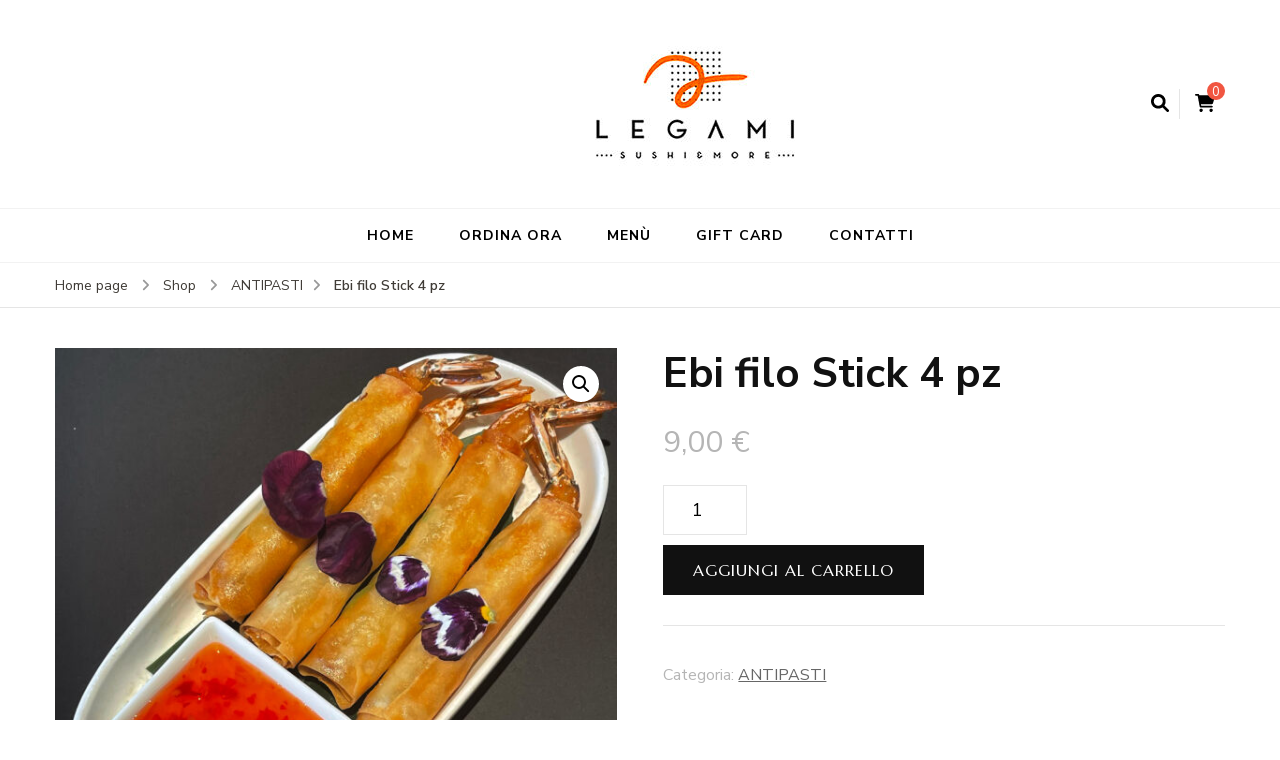

--- FILE ---
content_type: text/html; charset=UTF-8
request_url: https://legamisushiandmorevinovo.it/prodotto/ebi-filo-stick-4-pz/
body_size: 12369
content:
    <!DOCTYPE html>
    <html lang="it-IT">
    <head itemscope itemtype="http://schema.org/WebSite">
	    <meta charset="UTF-8">
    <meta name="viewport" content="width=device-width, initial-scale=1">
    <link rel="profile" href="http://gmpg.org/xfn/11">
    <title>Ebi filo Stick 4 pz</title>
<meta name='robots' content='max-image-preview:large' />
<link rel='dns-prefetch' href='//fonts.googleapis.com' />
<link rel="alternate" type="application/rss+xml" title=" &raquo; Feed" href="https://legamisushiandmorevinovo.it/feed/" />
<link rel="alternate" type="application/rss+xml" title=" &raquo; Feed dei commenti" href="https://legamisushiandmorevinovo.it/comments/feed/" />
<link rel="alternate" type="application/rss+xml" title=" &raquo; Ebi filo Stick 4 pz Feed dei commenti" href="https://legamisushiandmorevinovo.it/prodotto/ebi-filo-stick-4-pz/feed/" />
<link rel="alternate" title="oEmbed (JSON)" type="application/json+oembed" href="https://legamisushiandmorevinovo.it/wp-json/oembed/1.0/embed?url=https%3A%2F%2Flegamisushiandmorevinovo.it%2Fprodotto%2Febi-filo-stick-4-pz%2F" />
<link rel="alternate" title="oEmbed (XML)" type="text/xml+oembed" href="https://legamisushiandmorevinovo.it/wp-json/oembed/1.0/embed?url=https%3A%2F%2Flegamisushiandmorevinovo.it%2Fprodotto%2Febi-filo-stick-4-pz%2F&#038;format=xml" />
<style id='wp-img-auto-sizes-contain-inline-css' type='text/css'>
img:is([sizes=auto i],[sizes^="auto," i]){contain-intrinsic-size:3000px 1500px}
/*# sourceURL=wp-img-auto-sizes-contain-inline-css */
</style>
<style id='wp-emoji-styles-inline-css' type='text/css'>

	img.wp-smiley, img.emoji {
		display: inline !important;
		border: none !important;
		box-shadow: none !important;
		height: 1em !important;
		width: 1em !important;
		margin: 0 0.07em !important;
		vertical-align: -0.1em !important;
		background: none !important;
		padding: 0 !important;
	}
/*# sourceURL=wp-emoji-styles-inline-css */
</style>
<link rel='stylesheet' id='wp-block-library-css' href='https://legamisushiandmorevinovo.it/wp-includes/css/dist/block-library/style.min.css?ver=6.9' type='text/css' media='all' />
<link rel='stylesheet' id='wc-blocks-style-css' href='https://legamisushiandmorevinovo.it/wp-content/plugins/woocommerce/assets/client/blocks/wc-blocks.css?ver=wc-9.8.5' type='text/css' media='all' />
<style id='global-styles-inline-css' type='text/css'>
:root{--wp--preset--aspect-ratio--square: 1;--wp--preset--aspect-ratio--4-3: 4/3;--wp--preset--aspect-ratio--3-4: 3/4;--wp--preset--aspect-ratio--3-2: 3/2;--wp--preset--aspect-ratio--2-3: 2/3;--wp--preset--aspect-ratio--16-9: 16/9;--wp--preset--aspect-ratio--9-16: 9/16;--wp--preset--color--black: #000000;--wp--preset--color--cyan-bluish-gray: #abb8c3;--wp--preset--color--white: #ffffff;--wp--preset--color--pale-pink: #f78da7;--wp--preset--color--vivid-red: #cf2e2e;--wp--preset--color--luminous-vivid-orange: #ff6900;--wp--preset--color--luminous-vivid-amber: #fcb900;--wp--preset--color--light-green-cyan: #7bdcb5;--wp--preset--color--vivid-green-cyan: #00d084;--wp--preset--color--pale-cyan-blue: #8ed1fc;--wp--preset--color--vivid-cyan-blue: #0693e3;--wp--preset--color--vivid-purple: #9b51e0;--wp--preset--gradient--vivid-cyan-blue-to-vivid-purple: linear-gradient(135deg,rgb(6,147,227) 0%,rgb(155,81,224) 100%);--wp--preset--gradient--light-green-cyan-to-vivid-green-cyan: linear-gradient(135deg,rgb(122,220,180) 0%,rgb(0,208,130) 100%);--wp--preset--gradient--luminous-vivid-amber-to-luminous-vivid-orange: linear-gradient(135deg,rgb(252,185,0) 0%,rgb(255,105,0) 100%);--wp--preset--gradient--luminous-vivid-orange-to-vivid-red: linear-gradient(135deg,rgb(255,105,0) 0%,rgb(207,46,46) 100%);--wp--preset--gradient--very-light-gray-to-cyan-bluish-gray: linear-gradient(135deg,rgb(238,238,238) 0%,rgb(169,184,195) 100%);--wp--preset--gradient--cool-to-warm-spectrum: linear-gradient(135deg,rgb(74,234,220) 0%,rgb(151,120,209) 20%,rgb(207,42,186) 40%,rgb(238,44,130) 60%,rgb(251,105,98) 80%,rgb(254,248,76) 100%);--wp--preset--gradient--blush-light-purple: linear-gradient(135deg,rgb(255,206,236) 0%,rgb(152,150,240) 100%);--wp--preset--gradient--blush-bordeaux: linear-gradient(135deg,rgb(254,205,165) 0%,rgb(254,45,45) 50%,rgb(107,0,62) 100%);--wp--preset--gradient--luminous-dusk: linear-gradient(135deg,rgb(255,203,112) 0%,rgb(199,81,192) 50%,rgb(65,88,208) 100%);--wp--preset--gradient--pale-ocean: linear-gradient(135deg,rgb(255,245,203) 0%,rgb(182,227,212) 50%,rgb(51,167,181) 100%);--wp--preset--gradient--electric-grass: linear-gradient(135deg,rgb(202,248,128) 0%,rgb(113,206,126) 100%);--wp--preset--gradient--midnight: linear-gradient(135deg,rgb(2,3,129) 0%,rgb(40,116,252) 100%);--wp--preset--font-size--small: 13px;--wp--preset--font-size--medium: 20px;--wp--preset--font-size--large: 36px;--wp--preset--font-size--x-large: 42px;--wp--preset--spacing--20: 0.44rem;--wp--preset--spacing--30: 0.67rem;--wp--preset--spacing--40: 1rem;--wp--preset--spacing--50: 1.5rem;--wp--preset--spacing--60: 2.25rem;--wp--preset--spacing--70: 3.38rem;--wp--preset--spacing--80: 5.06rem;--wp--preset--shadow--natural: 6px 6px 9px rgba(0, 0, 0, 0.2);--wp--preset--shadow--deep: 12px 12px 50px rgba(0, 0, 0, 0.4);--wp--preset--shadow--sharp: 6px 6px 0px rgba(0, 0, 0, 0.2);--wp--preset--shadow--outlined: 6px 6px 0px -3px rgb(255, 255, 255), 6px 6px rgb(0, 0, 0);--wp--preset--shadow--crisp: 6px 6px 0px rgb(0, 0, 0);}:where(.is-layout-flex){gap: 0.5em;}:where(.is-layout-grid){gap: 0.5em;}body .is-layout-flex{display: flex;}.is-layout-flex{flex-wrap: wrap;align-items: center;}.is-layout-flex > :is(*, div){margin: 0;}body .is-layout-grid{display: grid;}.is-layout-grid > :is(*, div){margin: 0;}:where(.wp-block-columns.is-layout-flex){gap: 2em;}:where(.wp-block-columns.is-layout-grid){gap: 2em;}:where(.wp-block-post-template.is-layout-flex){gap: 1.25em;}:where(.wp-block-post-template.is-layout-grid){gap: 1.25em;}.has-black-color{color: var(--wp--preset--color--black) !important;}.has-cyan-bluish-gray-color{color: var(--wp--preset--color--cyan-bluish-gray) !important;}.has-white-color{color: var(--wp--preset--color--white) !important;}.has-pale-pink-color{color: var(--wp--preset--color--pale-pink) !important;}.has-vivid-red-color{color: var(--wp--preset--color--vivid-red) !important;}.has-luminous-vivid-orange-color{color: var(--wp--preset--color--luminous-vivid-orange) !important;}.has-luminous-vivid-amber-color{color: var(--wp--preset--color--luminous-vivid-amber) !important;}.has-light-green-cyan-color{color: var(--wp--preset--color--light-green-cyan) !important;}.has-vivid-green-cyan-color{color: var(--wp--preset--color--vivid-green-cyan) !important;}.has-pale-cyan-blue-color{color: var(--wp--preset--color--pale-cyan-blue) !important;}.has-vivid-cyan-blue-color{color: var(--wp--preset--color--vivid-cyan-blue) !important;}.has-vivid-purple-color{color: var(--wp--preset--color--vivid-purple) !important;}.has-black-background-color{background-color: var(--wp--preset--color--black) !important;}.has-cyan-bluish-gray-background-color{background-color: var(--wp--preset--color--cyan-bluish-gray) !important;}.has-white-background-color{background-color: var(--wp--preset--color--white) !important;}.has-pale-pink-background-color{background-color: var(--wp--preset--color--pale-pink) !important;}.has-vivid-red-background-color{background-color: var(--wp--preset--color--vivid-red) !important;}.has-luminous-vivid-orange-background-color{background-color: var(--wp--preset--color--luminous-vivid-orange) !important;}.has-luminous-vivid-amber-background-color{background-color: var(--wp--preset--color--luminous-vivid-amber) !important;}.has-light-green-cyan-background-color{background-color: var(--wp--preset--color--light-green-cyan) !important;}.has-vivid-green-cyan-background-color{background-color: var(--wp--preset--color--vivid-green-cyan) !important;}.has-pale-cyan-blue-background-color{background-color: var(--wp--preset--color--pale-cyan-blue) !important;}.has-vivid-cyan-blue-background-color{background-color: var(--wp--preset--color--vivid-cyan-blue) !important;}.has-vivid-purple-background-color{background-color: var(--wp--preset--color--vivid-purple) !important;}.has-black-border-color{border-color: var(--wp--preset--color--black) !important;}.has-cyan-bluish-gray-border-color{border-color: var(--wp--preset--color--cyan-bluish-gray) !important;}.has-white-border-color{border-color: var(--wp--preset--color--white) !important;}.has-pale-pink-border-color{border-color: var(--wp--preset--color--pale-pink) !important;}.has-vivid-red-border-color{border-color: var(--wp--preset--color--vivid-red) !important;}.has-luminous-vivid-orange-border-color{border-color: var(--wp--preset--color--luminous-vivid-orange) !important;}.has-luminous-vivid-amber-border-color{border-color: var(--wp--preset--color--luminous-vivid-amber) !important;}.has-light-green-cyan-border-color{border-color: var(--wp--preset--color--light-green-cyan) !important;}.has-vivid-green-cyan-border-color{border-color: var(--wp--preset--color--vivid-green-cyan) !important;}.has-pale-cyan-blue-border-color{border-color: var(--wp--preset--color--pale-cyan-blue) !important;}.has-vivid-cyan-blue-border-color{border-color: var(--wp--preset--color--vivid-cyan-blue) !important;}.has-vivid-purple-border-color{border-color: var(--wp--preset--color--vivid-purple) !important;}.has-vivid-cyan-blue-to-vivid-purple-gradient-background{background: var(--wp--preset--gradient--vivid-cyan-blue-to-vivid-purple) !important;}.has-light-green-cyan-to-vivid-green-cyan-gradient-background{background: var(--wp--preset--gradient--light-green-cyan-to-vivid-green-cyan) !important;}.has-luminous-vivid-amber-to-luminous-vivid-orange-gradient-background{background: var(--wp--preset--gradient--luminous-vivid-amber-to-luminous-vivid-orange) !important;}.has-luminous-vivid-orange-to-vivid-red-gradient-background{background: var(--wp--preset--gradient--luminous-vivid-orange-to-vivid-red) !important;}.has-very-light-gray-to-cyan-bluish-gray-gradient-background{background: var(--wp--preset--gradient--very-light-gray-to-cyan-bluish-gray) !important;}.has-cool-to-warm-spectrum-gradient-background{background: var(--wp--preset--gradient--cool-to-warm-spectrum) !important;}.has-blush-light-purple-gradient-background{background: var(--wp--preset--gradient--blush-light-purple) !important;}.has-blush-bordeaux-gradient-background{background: var(--wp--preset--gradient--blush-bordeaux) !important;}.has-luminous-dusk-gradient-background{background: var(--wp--preset--gradient--luminous-dusk) !important;}.has-pale-ocean-gradient-background{background: var(--wp--preset--gradient--pale-ocean) !important;}.has-electric-grass-gradient-background{background: var(--wp--preset--gradient--electric-grass) !important;}.has-midnight-gradient-background{background: var(--wp--preset--gradient--midnight) !important;}.has-small-font-size{font-size: var(--wp--preset--font-size--small) !important;}.has-medium-font-size{font-size: var(--wp--preset--font-size--medium) !important;}.has-large-font-size{font-size: var(--wp--preset--font-size--large) !important;}.has-x-large-font-size{font-size: var(--wp--preset--font-size--x-large) !important;}
/*# sourceURL=global-styles-inline-css */
</style>

<style id='classic-theme-styles-inline-css' type='text/css'>
/*! This file is auto-generated */
.wp-block-button__link{color:#fff;background-color:#32373c;border-radius:9999px;box-shadow:none;text-decoration:none;padding:calc(.667em + 2px) calc(1.333em + 2px);font-size:1.125em}.wp-block-file__button{background:#32373c;color:#fff;text-decoration:none}
/*# sourceURL=/wp-includes/css/classic-themes.min.css */
</style>
<link rel='stylesheet' id='photoswipe-css' href='https://legamisushiandmorevinovo.it/wp-content/plugins/woocommerce/assets/css/photoswipe/photoswipe.min.css?ver=9.8.5' type='text/css' media='all' />
<link rel='stylesheet' id='photoswipe-default-skin-css' href='https://legamisushiandmorevinovo.it/wp-content/plugins/woocommerce/assets/css/photoswipe/default-skin/default-skin.min.css?ver=9.8.5' type='text/css' media='all' />
<link rel='stylesheet' id='woocommerce-layout-css' href='https://legamisushiandmorevinovo.it/wp-content/plugins/woocommerce/assets/css/woocommerce-layout.css?ver=9.8.5' type='text/css' media='all' />
<link rel='stylesheet' id='woocommerce-smallscreen-css' href='https://legamisushiandmorevinovo.it/wp-content/plugins/woocommerce/assets/css/woocommerce-smallscreen.css?ver=9.8.5' type='text/css' media='only screen and (max-width: 768px)' />
<link rel='stylesheet' id='woocommerce-general-css' href='https://legamisushiandmorevinovo.it/wp-content/plugins/woocommerce/assets/css/woocommerce.css?ver=9.8.5' type='text/css' media='all' />
<style id='woocommerce-inline-inline-css' type='text/css'>
.woocommerce form .form-row .required { visibility: visible; }
/*# sourceURL=woocommerce-inline-inline-css */
</style>
<link rel='stylesheet' id='gateway-css' href='https://legamisushiandmorevinovo.it/wp-content/plugins/woocommerce-paypal-payments/modules/ppcp-button/assets/css/gateway.css?ver=2.4.2' type='text/css' media='all' />
<link rel='stylesheet' id='brands-styles-css' href='https://legamisushiandmorevinovo.it/wp-content/plugins/woocommerce/assets/css/brands.css?ver=9.8.5' type='text/css' media='all' />
<link rel='stylesheet' id='blossom-recipe-woocommerce-css' href='https://legamisushiandmorevinovo.it/wp-content/themes/blossom-recipe/css/woocommerce.min.css?ver=1.2.4' type='text/css' media='all' />
<link rel='stylesheet' id='owl-carousel-css' href='https://legamisushiandmorevinovo.it/wp-content/themes/blossom-recipe/css/owl.carousel.min.css?ver=2.3.4' type='text/css' media='all' />
<link rel='stylesheet' id='animate-css' href='https://legamisushiandmorevinovo.it/wp-content/themes/blossom-recipe/css/animate.min.css?ver=3.5.2' type='text/css' media='all' />
<link rel='stylesheet' id='blossom-recipe-google-fonts-css' href='https://fonts.googleapis.com/css?family=Nunito+Sans%3A300%2C300i%2C400%2C400i%2C600%2C600i%2C700%2C700i%2C800%2C800i%7CMarcellus%3A&#038;subset=latin%2Clatin-ext' type='text/css' media='all' />
<link rel='stylesheet' id='blossom-recipe-css' href='https://legamisushiandmorevinovo.it/wp-content/themes/blossom-recipe/style.css?ver=1.2.4' type='text/css' media='all' />
<script type="text/javascript" src="https://legamisushiandmorevinovo.it/wp-includes/js/jquery/jquery.min.js?ver=3.7.1" id="jquery-core-js"></script>
<script type="text/javascript" src="https://legamisushiandmorevinovo.it/wp-includes/js/jquery/jquery-migrate.min.js?ver=3.4.1" id="jquery-migrate-js"></script>
<script type="text/javascript" src="https://legamisushiandmorevinovo.it/wp-content/plugins/woocommerce/assets/js/jquery-blockui/jquery.blockUI.min.js?ver=2.7.0-wc.9.8.5" id="jquery-blockui-js" defer="defer" data-wp-strategy="defer"></script>
<script type="text/javascript" id="wc-add-to-cart-js-extra">
/* <![CDATA[ */
var wc_add_to_cart_params = {"ajax_url":"/wp-admin/admin-ajax.php","wc_ajax_url":"/?wc-ajax=%%endpoint%%","i18n_view_cart":"Visualizza carrello","cart_url":"https://legamisushiandmorevinovo.it/carrello/","is_cart":"","cart_redirect_after_add":"no"};
//# sourceURL=wc-add-to-cart-js-extra
/* ]]> */
</script>
<script type="text/javascript" src="https://legamisushiandmorevinovo.it/wp-content/plugins/woocommerce/assets/js/frontend/add-to-cart.min.js?ver=9.8.5" id="wc-add-to-cart-js" defer="defer" data-wp-strategy="defer"></script>
<script type="text/javascript" src="https://legamisushiandmorevinovo.it/wp-content/plugins/woocommerce/assets/js/zoom/jquery.zoom.min.js?ver=1.7.21-wc.9.8.5" id="zoom-js" defer="defer" data-wp-strategy="defer"></script>
<script type="text/javascript" src="https://legamisushiandmorevinovo.it/wp-content/plugins/woocommerce/assets/js/flexslider/jquery.flexslider.min.js?ver=2.7.2-wc.9.8.5" id="flexslider-js" defer="defer" data-wp-strategy="defer"></script>
<script type="text/javascript" src="https://legamisushiandmorevinovo.it/wp-content/plugins/woocommerce/assets/js/photoswipe/photoswipe.min.js?ver=4.1.1-wc.9.8.5" id="photoswipe-js" defer="defer" data-wp-strategy="defer"></script>
<script type="text/javascript" src="https://legamisushiandmorevinovo.it/wp-content/plugins/woocommerce/assets/js/photoswipe/photoswipe-ui-default.min.js?ver=4.1.1-wc.9.8.5" id="photoswipe-ui-default-js" defer="defer" data-wp-strategy="defer"></script>
<script type="text/javascript" id="wc-single-product-js-extra">
/* <![CDATA[ */
var wc_single_product_params = {"i18n_required_rating_text":"Seleziona una valutazione","i18n_rating_options":["1 stella su 5","2 stelle su 5","3 stelle su 5","4 stelle su 5","5 stelle su 5"],"i18n_product_gallery_trigger_text":"Visualizza la galleria di immagini a schermo intero","review_rating_required":"yes","flexslider":{"rtl":false,"animation":"slide","smoothHeight":true,"directionNav":false,"controlNav":"thumbnails","slideshow":false,"animationSpeed":500,"animationLoop":false,"allowOneSlide":false},"zoom_enabled":"1","zoom_options":[],"photoswipe_enabled":"1","photoswipe_options":{"shareEl":false,"closeOnScroll":false,"history":false,"hideAnimationDuration":0,"showAnimationDuration":0},"flexslider_enabled":"1"};
//# sourceURL=wc-single-product-js-extra
/* ]]> */
</script>
<script type="text/javascript" src="https://legamisushiandmorevinovo.it/wp-content/plugins/woocommerce/assets/js/frontend/single-product.min.js?ver=9.8.5" id="wc-single-product-js" defer="defer" data-wp-strategy="defer"></script>
<script type="text/javascript" src="https://legamisushiandmorevinovo.it/wp-content/plugins/woocommerce/assets/js/js-cookie/js.cookie.min.js?ver=2.1.4-wc.9.8.5" id="js-cookie-js" defer="defer" data-wp-strategy="defer"></script>
<script type="text/javascript" id="woocommerce-js-extra">
/* <![CDATA[ */
var woocommerce_params = {"ajax_url":"/wp-admin/admin-ajax.php","wc_ajax_url":"/?wc-ajax=%%endpoint%%","i18n_password_show":"Mostra password","i18n_password_hide":"Nascondi password"};
//# sourceURL=woocommerce-js-extra
/* ]]> */
</script>
<script type="text/javascript" src="https://legamisushiandmorevinovo.it/wp-content/plugins/woocommerce/assets/js/frontend/woocommerce.min.js?ver=9.8.5" id="woocommerce-js" defer="defer" data-wp-strategy="defer"></script>
<link rel="https://api.w.org/" href="https://legamisushiandmorevinovo.it/wp-json/" /><link rel="alternate" title="JSON" type="application/json" href="https://legamisushiandmorevinovo.it/wp-json/wp/v2/product/2106" /><link rel="EditURI" type="application/rsd+xml" title="RSD" href="https://legamisushiandmorevinovo.it/xmlrpc.php?rsd" />
<meta name="generator" content="WordPress 6.9" />
<meta name="generator" content="WooCommerce 9.8.5" />
<link rel="canonical" href="https://legamisushiandmorevinovo.it/prodotto/ebi-filo-stick-4-pz/" />
<link rel='shortlink' href='https://legamisushiandmorevinovo.it/?p=2106' />
<meta name="cdp-version" content="1.5.0" />	<noscript><style>.woocommerce-product-gallery{ opacity: 1 !important; }</style></noscript>
	<meta name="generator" content="Elementor 3.29.0; features: additional_custom_breakpoints, e_local_google_fonts; settings: css_print_method-external, google_font-enabled, font_display-swap">
			<style>
				.e-con.e-parent:nth-of-type(n+4):not(.e-lazyloaded):not(.e-no-lazyload),
				.e-con.e-parent:nth-of-type(n+4):not(.e-lazyloaded):not(.e-no-lazyload) * {
					background-image: none !important;
				}
				@media screen and (max-height: 1024px) {
					.e-con.e-parent:nth-of-type(n+3):not(.e-lazyloaded):not(.e-no-lazyload),
					.e-con.e-parent:nth-of-type(n+3):not(.e-lazyloaded):not(.e-no-lazyload) * {
						background-image: none !important;
					}
				}
				@media screen and (max-height: 640px) {
					.e-con.e-parent:nth-of-type(n+2):not(.e-lazyloaded):not(.e-no-lazyload),
					.e-con.e-parent:nth-of-type(n+2):not(.e-lazyloaded):not(.e-no-lazyload) * {
						background-image: none !important;
					}
				}
			</style>
			<link rel="icon" href="https://legamisushiandmorevinovo.it/wp-content/uploads/2022/12/cropped-faviconlegami-32x32.jpg" sizes="32x32" />
<link rel="icon" href="https://legamisushiandmorevinovo.it/wp-content/uploads/2022/12/cropped-faviconlegami-192x192.jpg" sizes="192x192" />
<link rel="apple-touch-icon" href="https://legamisushiandmorevinovo.it/wp-content/uploads/2022/12/cropped-faviconlegami-180x180.jpg" />
<meta name="msapplication-TileImage" content="https://legamisushiandmorevinovo.it/wp-content/uploads/2022/12/cropped-faviconlegami-270x270.jpg" />
</head>

<body class="wp-singular product-template-default single single-product postid-2106 wp-custom-logo wp-theme-blossom-recipe theme-blossom-recipe woocommerce woocommerce-page woocommerce-no-js underline full-width elementor-default elementor-kit-5" itemscope itemtype="http://schema.org/WebPage">

    <div id="page" class="site"><a aria-label="Vai al contenuto" class="skip-link" href="#content">Vai al contenuto</a>
    
    <header id="masthead" class="site-header header-one" itemscope itemtype="http://schema.org/WPHeader">
        <div class="main-header">
            <div class="container">
                                <div class="search-wrap">    <div class="header-search">
        <button aria-label="Apri il modulo di ricerca" class="search-btn" data-toggle-target=".search-modal" data-toggle-body-class="showing-search-modal" data-set-focus=".search-modal .search-field" aria-expanded="false"><span>Cerca</span><i class="fas fa-search"></i></button>
            <div class="header-search-form search-modal cover-modal" data-modal-target-string=".search-modal">
        <div class="header-search-inner-wrap">
            <form role="search" method="get" class="search-form" action="https://legamisushiandmorevinovo.it/"><span class="screen-reader-text">Cerca:</span><label>Cerchi qualcosa?</label><input type="search" class="search-field" placeholder="Inserisci la parola chiave" value="" name="s" /></label><input type="submit" id="submit-field" class="search-submit" value="Cerca" /></form> 
            <button aria-label="Chiudi il modulo di ricerca" class="close" data-toggle-target=".search-modal" data-toggle-body-class="showing-search-modal" data-set-focus=".search-modal .search-field" aria-expanded="false"></button>
        </div>
    </div>
        </div>
        <div class="shopping-cart">
        <a href="https://legamisushiandmorevinovo.it/carrello/" class="cart" title="Visualizza il tuo carrello">
            <i class="fas fa-shopping-cart"></i>
            <span class="cart-count">0</span>
        </a>
    </div>
    </div>                        <div class="site-branding" itemscope itemtype="http://schema.org/Organization">
    		<a href="https://legamisushiandmorevinovo.it/" class="custom-logo-link" rel="home"><img width="280" height="148" src="https://legamisushiandmorevinovo.it/wp-content/uploads/2022/12/cropped-logo_legami_web_220.jpg" class="custom-logo" alt="" decoding="async" srcset="https://legamisushiandmorevinovo.it/wp-content/uploads/2022/12/cropped-logo_legami_web_220.jpg 280w, https://legamisushiandmorevinovo.it/wp-content/uploads/2022/12/cropped-logo_legami_web_220-114x60.jpg 114w" sizes="(max-width: 280px) 100vw, 280px" /></a>    	</div>    
                </div>
        </div><!-- .main-header -->
        <div class="nav-wrap">
            <div class="container">
                	<nav id="site-navigation" class="main-navigation" itemscope itemtype="http://schema.org/SiteNavigationElement">
		<button class="toggle-button" data-toggle-target=".main-menu-modal" data-toggle-body-class="showing-main-menu-modal" aria-expanded="false" data-set-focus=".close-main-nav-toggle">
            <span class="toggle-bar"></span>
            <span class="toggle-bar"></span>
            <span class="toggle-bar"></span>
        </button>
        <div class="primary-menu-list main-menu-modal cover-modal" data-modal-target-string=".main-menu-modal">
            <button class="close close-main-nav-toggle" data-toggle-target=".main-menu-modal" data-toggle-body-class="showing-main-menu-modal" aria-expanded="false" data-set-focus=".main-menu-modal"></button>
            <div class="mobile-menu" aria-label="Dispositivi mobili">
                <div class="menu-legami-vinovo-menu-container"><ul id="primary-menu" class="nav-menu main-menu-modal"><li id="menu-item-5556" class="menu-item menu-item-type-post_type menu-item-object-page menu-item-home menu-item-5556"><a href="https://legamisushiandmorevinovo.it/">HOME</a></li>
<li id="menu-item-5554" class="menu-item menu-item-type-post_type menu-item-object-page menu-item-5554"><a href="https://legamisushiandmorevinovo.it/ordina-ora/">ORDINA ORA</a></li>
<li id="menu-item-5555" class="menu-item menu-item-type-post_type menu-item-object-page menu-item-5555"><a href="https://legamisushiandmorevinovo.it/menu/">MENÙ</a></li>
<li id="menu-item-5553" class="menu-item menu-item-type-post_type menu-item-object-page menu-item-5553"><a href="https://legamisushiandmorevinovo.it/gift-card/">GIFT CARD</a></li>
<li id="menu-item-89" class="menu-item menu-item-type-post_type menu-item-object-page menu-item-89"><a href="https://legamisushiandmorevinovo.it/contatti/">CONTATTI</a></li>
</ul></div>            </div>
        </div>
	</nav><!-- #site-navigation -->
                </div>
        </div>
    </header>
<div class="breadcrumb-wrapper"><div class="container" >
                <div id="crumbs" itemscope itemtype="http://schema.org/BreadcrumbList"> 
                    <span itemprop="itemListElement" itemscope itemtype="http://schema.org/ListItem">
                        <a itemprop="item" href="https://legamisushiandmorevinovo.it"><span itemprop="name">Home page</span></a>
                        <meta itemprop="position" content="1" />
                        <span class="separator"><i class="fa fa-angle-right"></i></span>
                    </span> <span itemprop="itemListElement" itemscope itemtype="http://schema.org/ListItem"><a itemprop="item" href="https://legamisushiandmorevinovo.it/negozio/"><span itemprop="name">Shop</span></a><meta itemprop="position" content="2" /> <span class="separator"><i class="fa fa-angle-right"></i></span></span> <span itemprop="itemListElement" itemscope itemtype="http://schema.org/ListItem"><a href="https://legamisushiandmorevinovo.it/categoria-prodotto/antipasti/" itemprop="item"><span itemprop="name">ANTIPASTI </span></a><meta itemprop="position" content="3" /><span class="separator"><i class="fa fa-angle-right"></i></span></span> <span class="current" itemprop="itemListElement" itemscope itemtype="http://schema.org/ListItem"><a href="https://legamisushiandmorevinovo.it/prodotto/ebi-filo-stick-4-pz/" itemprop="item"><span itemprop="name">Ebi filo Stick 4 pz</span></a><meta itemprop="position" content="4" /></span></div></div></div><!-- .breadcrumb-wrapper -->    <div id="content" class="site-content">
                    <header class="page-header">
                <div class="container">
        			                </div>
    		</header>
                <div class="container">
        
	    <div id="primary" class="content-area">
        <main id="main" class="site-main" role="main">
    
					
			<div class="woocommerce-notices-wrapper"></div><div id="product-2106" class="product type-product post-2106 status-publish first instock product_cat-antipasti has-post-thumbnail shipping-taxable purchasable product-type-simple">

	<div class="woocommerce-product-gallery woocommerce-product-gallery--with-images woocommerce-product-gallery--columns-4 images" data-columns="4" style="opacity: 0; transition: opacity .25s ease-in-out;">
	<div class="woocommerce-product-gallery__wrapper">
		<div data-thumb="https://legamisushiandmorevinovo.it/wp-content/uploads/2023/12/7-600x600-2-100x100.jpg" data-thumb-alt="Ebi filo Stick 4 pz" data-thumb-srcset="https://legamisushiandmorevinovo.it/wp-content/uploads/2023/12/7-600x600-2-100x100.jpg 100w, https://legamisushiandmorevinovo.it/wp-content/uploads/2023/12/7-600x600-2-300x300.jpg 300w, https://legamisushiandmorevinovo.it/wp-content/uploads/2023/12/7-600x600-2-150x150.jpg 150w, https://legamisushiandmorevinovo.it/wp-content/uploads/2023/12/7-600x600-2-60x60.jpg 60w, https://legamisushiandmorevinovo.it/wp-content/uploads/2023/12/7-600x600-2.jpg 600w"  data-thumb-sizes="(max-width: 100px) 100vw, 100px" class="woocommerce-product-gallery__image"><a href="https://legamisushiandmorevinovo.it/wp-content/uploads/2023/12/7-600x600-2.jpg"><img fetchpriority="high" width="600" height="600" src="https://legamisushiandmorevinovo.it/wp-content/uploads/2023/12/7-600x600-2.jpg" class="wp-post-image" alt="Ebi filo Stick 4 pz" data-caption="" data-src="https://legamisushiandmorevinovo.it/wp-content/uploads/2023/12/7-600x600-2.jpg" data-large_image="https://legamisushiandmorevinovo.it/wp-content/uploads/2023/12/7-600x600-2.jpg" data-large_image_width="600" data-large_image_height="600" decoding="async" srcset="https://legamisushiandmorevinovo.it/wp-content/uploads/2023/12/7-600x600-2.jpg 600w, https://legamisushiandmorevinovo.it/wp-content/uploads/2023/12/7-600x600-2-300x300.jpg 300w, https://legamisushiandmorevinovo.it/wp-content/uploads/2023/12/7-600x600-2-100x100.jpg 100w, https://legamisushiandmorevinovo.it/wp-content/uploads/2023/12/7-600x600-2-150x150.jpg 150w, https://legamisushiandmorevinovo.it/wp-content/uploads/2023/12/7-600x600-2-60x60.jpg 60w" sizes="(max-width: 600px) 100vw, 600px" /></a></div>	</div>
</div>

	<div class="summary entry-summary">
		<h1 class="product_title entry-title">Ebi filo Stick 4 pz</h1><p class="price"><span class="woocommerce-Price-amount amount"><bdi>9,00&nbsp;<span class="woocommerce-Price-currencySymbol">&euro;</span></bdi></span></p>

	
	<form class="cart" action="https://legamisushiandmorevinovo.it/prodotto/ebi-filo-stick-4-pz/" method="post" enctype='multipart/form-data'>
		
		<div class="quantity">
		<label class="screen-reader-text" for="quantity_6967b77d0d534">Ebi filo Stick 4 pz quantità</label>
	<input
		type="number"
				id="quantity_6967b77d0d534"
		class="input-text qty text"
		name="quantity"
		value="1"
		aria-label="Quantità prodotto"
				min="1"
		max=""
					step="1"
			placeholder=""
			inputmode="numeric"
			autocomplete="off"
			/>
	</div>

		<button type="submit" name="add-to-cart" value="2106" class="single_add_to_cart_button button alt">Aggiungi al carrello</button>

			</form>

	<div id="ppcp-messages" data-partner-attribution-id="Woo_PPCP"></div>
<div class="product_meta">

	
	
	<span class="posted_in">Categoria: <a href="https://legamisushiandmorevinovo.it/categoria-prodotto/antipasti/" rel="tag">ANTIPASTI</a></span>
	
	
</div>
	</div>

	
	<div class="woocommerce-tabs wc-tabs-wrapper">
		<ul class="tabs wc-tabs" role="tablist">
							<li class="description_tab" id="tab-title-description">
					<a href="#tab-description" role="tab" aria-controls="tab-description">
						Descrizione					</a>
				</li>
							<li class="reviews_tab" id="tab-title-reviews">
					<a href="#tab-reviews" role="tab" aria-controls="tab-reviews">
						Recensioni (0)					</a>
				</li>
					</ul>
					<div class="woocommerce-Tabs-panel woocommerce-Tabs-panel--description panel entry-content wc-tab" id="tab-description" role="tabpanel" aria-labelledby="tab-title-description">
				
	<h2>Descrizione</h2>

<p>Gamberi avvolti in pasta fillo con edamame e salsa sweetchily</p>
			</div>
					<div class="woocommerce-Tabs-panel woocommerce-Tabs-panel--reviews panel entry-content wc-tab" id="tab-reviews" role="tabpanel" aria-labelledby="tab-title-reviews">
				<div id="reviews" class="woocommerce-Reviews">
	<div id="comments">
		<h2 class="woocommerce-Reviews-title">
			Recensioni		</h2>

					<p class="woocommerce-noreviews">Ancora non ci sono recensioni.</p>
			</div>

			<div id="review_form_wrapper">
			<div id="review_form">
					<div id="respond" class="comment-respond">
		<span id="reply-title" class="comment-reply-title" role="heading" aria-level="3">Recensisci per primo &ldquo;Ebi filo Stick 4 pz&rdquo; <small><a rel="nofollow" id="cancel-comment-reply-link" href="/prodotto/ebi-filo-stick-4-pz/#respond" style="display:none;">Annulla risposta</a></small></span><form action="https://legamisushiandmorevinovo.it/wp-comments-post.php" method="post" id="commentform" class="comment-form"><p class="comment-notes"><span id="email-notes">Il tuo indirizzo email non sarà pubblicato.</span> <span class="required-field-message">I campi obbligatori sono contrassegnati <span class="required">*</span></span></p><div class="comment-form-rating"><label for="rating" id="comment-form-rating-label">La tua valutazione&nbsp;<span class="required">*</span></label><select name="rating" id="rating" required>
						<option value="">Valuta&hellip;</option>
						<option value="5">Perfetto</option>
						<option value="4">Buono</option>
						<option value="3">Sufficiente</option>
						<option value="2">Non male</option>
						<option value="1">Scarso</option>
					</select></div><p class="comment-form-comment"><label for="comment">La tua recensione&nbsp;<span class="required">*</span></label><textarea id="comment" name="comment" cols="45" rows="8" required></textarea></p><p class="comment-form-author"><label for="author">Nome&nbsp;<span class="required">*</span></label><input id="author" name="author" type="text" autocomplete="name" value="" size="30" required /></p>
<p class="comment-form-email"><label for="email">Email&nbsp;<span class="required">*</span></label><input id="email" name="email" type="email" autocomplete="email" value="" size="30" required /></p>
<p class="comment-form-cookies-consent"><input id="wp-comment-cookies-consent" name="wp-comment-cookies-consent" type="checkbox" value="yes" /> <label for="wp-comment-cookies-consent">Salva il mio nome, email e sito web in questo browser per la prossima volta che commento.</label></p>
<p class="form-submit"><input name="submit" type="submit" id="submit" class="submit" value="Invia" /> <input type='hidden' name='comment_post_ID' value='2106' id='comment_post_ID' />
<input type='hidden' name='comment_parent' id='comment_parent' value='0' />
</p></form>	</div><!-- #respond -->
				</div>
		</div>
	
	<div class="clear"></div>
</div>
			</div>
		
			</div>


	<section class="related products">

					<h2>Prodotti correlati</h2>
				<ul class="products columns-4">

			
					<li class="product type-product post-2116 status-publish first instock product_cat-antipasti has-post-thumbnail shipping-taxable purchasable product-type-simple">
	<a href="https://legamisushiandmorevinovo.it/prodotto/snowcrab-meatballs/" class="woocommerce-LoopProduct-link woocommerce-loop-product__link"><img width="300" height="300" src="https://legamisushiandmorevinovo.it/wp-content/uploads/2023/12/9-600x600-1-300x300.jpg" class="attachment-woocommerce_thumbnail size-woocommerce_thumbnail" alt="Snowcrab Meatballs" decoding="async" srcset="https://legamisushiandmorevinovo.it/wp-content/uploads/2023/12/9-600x600-1-300x300.jpg 300w, https://legamisushiandmorevinovo.it/wp-content/uploads/2023/12/9-600x600-1-100x100.jpg 100w, https://legamisushiandmorevinovo.it/wp-content/uploads/2023/12/9-600x600-1-150x150.jpg 150w, https://legamisushiandmorevinovo.it/wp-content/uploads/2023/12/9-600x600-1-60x60.jpg 60w, https://legamisushiandmorevinovo.it/wp-content/uploads/2023/12/9-600x600-1.jpg 600w" sizes="(max-width: 300px) 100vw, 300px" /><h2 class="woocommerce-loop-product__title">Snowcrab Meatballs</h2>
	<span class="price"><span class="woocommerce-Price-amount amount"><bdi>9,00&nbsp;<span class="woocommerce-Price-currencySymbol">&euro;</span></bdi></span></span>
</a><a href="?add-to-cart=2116" aria-describedby="woocommerce_loop_add_to_cart_link_describedby_2116" data-quantity="1" class="button product_type_simple add_to_cart_button ajax_add_to_cart" data-product_id="2116" data-product_sku="" aria-label="Aggiungi al carrello: &quot;Snowcrab Meatballs&quot;" rel="nofollow" data-success_message="&quot;Snowcrab Meatballs&quot; è stato aggiunto al tuo carrello.">Aggiungi al carrello</a>	<span id="woocommerce_loop_add_to_cart_link_describedby_2116" class="screen-reader-text">
			</span>
</li>

			
					<li class="product type-product post-2213 status-publish instock product_cat-antipasti has-post-thumbnail shipping-taxable purchasable product-type-simple">
	<a href="https://legamisushiandmorevinovo.it/prodotto/green-samosa-5pz/" class="woocommerce-LoopProduct-link woocommerce-loop-product__link"><img width="300" height="300" src="https://legamisushiandmorevinovo.it/wp-content/uploads/2023/12/7-600x600-1-300x300.jpg" class="attachment-woocommerce_thumbnail size-woocommerce_thumbnail" alt="Green samosa 5pz" decoding="async" srcset="https://legamisushiandmorevinovo.it/wp-content/uploads/2023/12/7-600x600-1-300x300.jpg 300w, https://legamisushiandmorevinovo.it/wp-content/uploads/2023/12/7-600x600-1-100x100.jpg 100w, https://legamisushiandmorevinovo.it/wp-content/uploads/2023/12/7-600x600-1-150x150.jpg 150w, https://legamisushiandmorevinovo.it/wp-content/uploads/2023/12/7-600x600-1-60x60.jpg 60w, https://legamisushiandmorevinovo.it/wp-content/uploads/2023/12/7-600x600-1.jpg 600w" sizes="(max-width: 300px) 100vw, 300px" /><h2 class="woocommerce-loop-product__title">Green samosa 5pz</h2>
	<span class="price"><span class="woocommerce-Price-amount amount"><bdi>8,00&nbsp;<span class="woocommerce-Price-currencySymbol">&euro;</span></bdi></span></span>
</a><a href="?add-to-cart=2213" aria-describedby="woocommerce_loop_add_to_cart_link_describedby_2213" data-quantity="1" class="button product_type_simple add_to_cart_button ajax_add_to_cart" data-product_id="2213" data-product_sku="" aria-label="Aggiungi al carrello: &quot;Green samosa 5pz&quot;" rel="nofollow" data-success_message="&quot;Green samosa 5pz&quot; è stato aggiunto al tuo carrello.">Aggiungi al carrello</a>	<span id="woocommerce_loop_add_to_cart_link_describedby_2213" class="screen-reader-text">
			</span>
</li>

			
					<li class="product type-product post-4329 status-publish instock product_cat-antipasti has-post-thumbnail shipping-taxable purchasable product-type-simple">
	<a href="https://legamisushiandmorevinovo.it/prodotto/riso-bianco/" class="woocommerce-LoopProduct-link woocommerce-loop-product__link"><img width="300" height="300" src="https://legamisushiandmorevinovo.it/wp-content/uploads/2025/04/IMG-20250513-WA0027-300x300.jpg" class="attachment-woocommerce_thumbnail size-woocommerce_thumbnail" alt="Riso Bianco" decoding="async" srcset="https://legamisushiandmorevinovo.it/wp-content/uploads/2025/04/IMG-20250513-WA0027-300x300.jpg 300w, https://legamisushiandmorevinovo.it/wp-content/uploads/2025/04/IMG-20250513-WA0027-100x100.jpg 100w, https://legamisushiandmorevinovo.it/wp-content/uploads/2025/04/IMG-20250513-WA0027-150x150.jpg 150w, https://legamisushiandmorevinovo.it/wp-content/uploads/2025/04/IMG-20250513-WA0027-60x60.jpg 60w" sizes="(max-width: 300px) 100vw, 300px" /><h2 class="woocommerce-loop-product__title">Riso Bianco</h2>
	<span class="price"><span class="woocommerce-Price-amount amount"><bdi>3,00&nbsp;<span class="woocommerce-Price-currencySymbol">&euro;</span></bdi></span></span>
</a><a href="?add-to-cart=4329" aria-describedby="woocommerce_loop_add_to_cart_link_describedby_4329" data-quantity="1" class="button product_type_simple add_to_cart_button ajax_add_to_cart" data-product_id="4329" data-product_sku="" aria-label="Aggiungi al carrello: &quot;Riso Bianco&quot;" rel="nofollow" data-success_message="&quot;Riso Bianco&quot; è stato aggiunto al tuo carrello.">Aggiungi al carrello</a>	<span id="woocommerce_loop_add_to_cart_link_describedby_4329" class="screen-reader-text">
			</span>
</li>

			
					<li class="product type-product post-2114 status-publish last instock product_cat-antipasti has-post-thumbnail shipping-taxable purchasable product-type-simple">
	<a href="https://legamisushiandmorevinovo.it/prodotto/ravioli-di-wagyu/" class="woocommerce-LoopProduct-link woocommerce-loop-product__link"><img width="300" height="300" src="https://legamisushiandmorevinovo.it/wp-content/uploads/2023/12/8-300x300.jpg" class="attachment-woocommerce_thumbnail size-woocommerce_thumbnail" alt="Ravioli di wagyu" decoding="async" srcset="https://legamisushiandmorevinovo.it/wp-content/uploads/2023/12/8-300x300.jpg 300w, https://legamisushiandmorevinovo.it/wp-content/uploads/2023/12/8-100x100.jpg 100w, https://legamisushiandmorevinovo.it/wp-content/uploads/2023/12/8-600x600.jpg 600w, https://legamisushiandmorevinovo.it/wp-content/uploads/2023/12/8-1024x1024.jpg 1024w, https://legamisushiandmorevinovo.it/wp-content/uploads/2023/12/8-150x150.jpg 150w, https://legamisushiandmorevinovo.it/wp-content/uploads/2023/12/8-768x768.jpg 768w, https://legamisushiandmorevinovo.it/wp-content/uploads/2023/12/8-60x60.jpg 60w, https://legamisushiandmorevinovo.it/wp-content/uploads/2023/12/8.jpg 1500w" sizes="(max-width: 300px) 100vw, 300px" /><h2 class="woocommerce-loop-product__title">Ravioli di wagyu</h2>
	<span class="price"><span class="woocommerce-Price-amount amount"><bdi>12,00&nbsp;<span class="woocommerce-Price-currencySymbol">&euro;</span></bdi></span></span>
</a><a href="?add-to-cart=2114" aria-describedby="woocommerce_loop_add_to_cart_link_describedby_2114" data-quantity="1" class="button product_type_simple add_to_cart_button ajax_add_to_cart" data-product_id="2114" data-product_sku="" aria-label="Aggiungi al carrello: &quot;Ravioli di wagyu&quot;" rel="nofollow" data-success_message="&quot;Ravioli di wagyu&quot; è stato aggiunto al tuo carrello.">Aggiungi al carrello</a>	<span id="woocommerce_loop_add_to_cart_link_describedby_2114" class="screen-reader-text">
			</span>
</li>

			
		</ul>

	</section>
	</div>


		
	        </main>
    </div>
    
	
            
        </div><!-- .container -->        
    </div><!-- .site-content -->
    <footer id="colophon" class="site-footer" itemscope itemtype="http://schema.org/WPFooter">
        <div class="bottom-footer">
		<div class="container">
			<div class="copyright">            
            <span class="copyright-text">&copy; Copyright 2026 <a href="https://legamisushiandmorevinovo.it/"></a>. Tutti i diritti riservati.</span> Blossom Recipe | Sviluppato da <a href="https://blossomthemes.com/" rel="nofollow" target="_blank">Blossom Themes</a>. Powered by <a href="https://wordpress.org/" target="_blank">WordPress</a>.                
            </div>
		</div>
	</div>
        </footer><!-- #colophon -->
        <button aria-label="Torna in alto" id="back-to-top">
		<span><i class="fas fa-long-arrow-alt-up"></i></span>
	</button>
        </div><!-- #page -->
    <script type="speculationrules">
{"prefetch":[{"source":"document","where":{"and":[{"href_matches":"/*"},{"not":{"href_matches":["/wp-*.php","/wp-admin/*","/wp-content/uploads/*","/wp-content/*","/wp-content/plugins/*","/wp-content/themes/blossom-recipe/*","/*\\?(.+)"]}},{"not":{"selector_matches":"a[rel~=\"nofollow\"]"}},{"not":{"selector_matches":".no-prefetch, .no-prefetch a"}}]},"eagerness":"conservative"}]}
</script>
<script type="application/ld+json">{"@context":"https:\/\/schema.org\/","@type":"Product","@id":"https:\/\/legamisushiandmorevinovo.it\/prodotto\/ebi-filo-stick-4-pz\/#product","name":"Ebi filo Stick 4 pz","url":"https:\/\/legamisushiandmorevinovo.it\/prodotto\/ebi-filo-stick-4-pz\/","description":"Gamberi avvolti in pasta fillo con edamame e salsa sweetchily","image":"https:\/\/legamisushiandmorevinovo.it\/wp-content\/uploads\/2023\/12\/7-600x600-2.jpg","sku":2106,"offers":[{"@type":"Offer","priceSpecification":[{"@type":"UnitPriceSpecification","price":"9.00","priceCurrency":"EUR","valueAddedTaxIncluded":false,"validThrough":"2027-12-31"}],"priceValidUntil":"2027-12-31","availability":"http:\/\/schema.org\/InStock","url":"https:\/\/legamisushiandmorevinovo.it\/prodotto\/ebi-filo-stick-4-pz\/","seller":{"@type":"Organization","name":"","url":"https:\/\/legamisushiandmorevinovo.it"}}]}</script>			<script>
				const lazyloadRunObserver = () => {
					const lazyloadBackgrounds = document.querySelectorAll( `.e-con.e-parent:not(.e-lazyloaded)` );
					const lazyloadBackgroundObserver = new IntersectionObserver( ( entries ) => {
						entries.forEach( ( entry ) => {
							if ( entry.isIntersecting ) {
								let lazyloadBackground = entry.target;
								if( lazyloadBackground ) {
									lazyloadBackground.classList.add( 'e-lazyloaded' );
								}
								lazyloadBackgroundObserver.unobserve( entry.target );
							}
						});
					}, { rootMargin: '200px 0px 200px 0px' } );
					lazyloadBackgrounds.forEach( ( lazyloadBackground ) => {
						lazyloadBackgroundObserver.observe( lazyloadBackground );
					} );
				};
				const events = [
					'DOMContentLoaded',
					'elementor/lazyload/observe',
				];
				events.forEach( ( event ) => {
					document.addEventListener( event, lazyloadRunObserver );
				} );
			</script>
			
<div class="pswp" tabindex="-1" role="dialog" aria-modal="true" aria-hidden="true">
	<div class="pswp__bg"></div>
	<div class="pswp__scroll-wrap">
		<div class="pswp__container">
			<div class="pswp__item"></div>
			<div class="pswp__item"></div>
			<div class="pswp__item"></div>
		</div>
		<div class="pswp__ui pswp__ui--hidden">
			<div class="pswp__top-bar">
				<div class="pswp__counter"></div>
				<button class="pswp__button pswp__button--zoom" aria-label="Zoom avanti/indietro"></button>
				<button class="pswp__button pswp__button--fs" aria-label="Attivare o disattivare schermo intero"></button>
				<button class="pswp__button pswp__button--share" aria-label="Condividi"></button>
				<button class="pswp__button pswp__button--close" aria-label="Chiudi (Esc)"></button>
				<div class="pswp__preloader">
					<div class="pswp__preloader__icn">
						<div class="pswp__preloader__cut">
							<div class="pswp__preloader__donut"></div>
						</div>
					</div>
				</div>
			</div>
			<div class="pswp__share-modal pswp__share-modal--hidden pswp__single-tap">
				<div class="pswp__share-tooltip"></div>
			</div>
			<button class="pswp__button pswp__button--arrow--left" aria-label="Precedente (freccia a sinistra)"></button>
			<button class="pswp__button pswp__button--arrow--right" aria-label="Successivo (freccia destra)"></button>
			<div class="pswp__caption">
				<div class="pswp__caption__center"></div>
			</div>
		</div>
	</div>
</div>
	<script type='text/javascript'>
		(function () {
			var c = document.body.className;
			c = c.replace(/woocommerce-no-js/, 'woocommerce-js');
			document.body.className = c;
		})();
	</script>
	<script type="text/javascript" id="ppcp-smart-button-js-extra">
/* <![CDATA[ */
var PayPalCommerceGateway = {"url":"https://www.paypal.com/sdk/js?client-id=Aart7EeWxBvgi--oXd1M1YdxIEoT5F5jHl1ZsG23qjMEfeKXUmdAg6W-wcE60ToCA69GSj5CtowCKJH0&currency=EUR&integration-date=2023-11-28&components=messages&vault=false&commit=false&intent=capture&disable-funding=card&enable-funding=venmo,paylater","url_params":{"client-id":"Aart7EeWxBvgi--oXd1M1YdxIEoT5F5jHl1ZsG23qjMEfeKXUmdAg6W-wcE60ToCA69GSj5CtowCKJH0","currency":"EUR","integration-date":"2023-11-28","components":"messages","vault":"false","commit":"false","intent":"capture","disable-funding":"card","enable-funding":"venmo,paylater"},"script_attributes":{"data-partner-attribution-id":"Woo_PPCP"},"client_id":"Aart7EeWxBvgi--oXd1M1YdxIEoT5F5jHl1ZsG23qjMEfeKXUmdAg6W-wcE60ToCA69GSj5CtowCKJH0","currency":"EUR","data_client_id":{"set_attribute":false,"endpoint":"/?wc-ajax=ppc-data-client-id","nonce":"4c9e652fa9","user":0,"has_subscriptions":false,"paypal_subscriptions_enabled":false},"redirect":"https://legamisushiandmorevinovo.it/pagamento/","context":"product","ajax":{"simulate_cart":{"endpoint":"/?wc-ajax=ppc-simulate-cart","nonce":"0441ec6692"},"change_cart":{"endpoint":"/?wc-ajax=ppc-change-cart","nonce":"eac33162ad"},"create_order":{"endpoint":"/?wc-ajax=ppc-create-order","nonce":"70102550e8"},"approve_order":{"endpoint":"/?wc-ajax=ppc-approve-order","nonce":"25f8e6f0d8"},"approve_subscription":{"endpoint":"/?wc-ajax=ppc-approve-subscription","nonce":"52e56a5a29"},"vault_paypal":{"endpoint":"/?wc-ajax=ppc-vault-paypal","nonce":"84545ea3ba"},"save_checkout_form":{"endpoint":"/?wc-ajax=ppc-save-checkout-form","nonce":"43f44c744f"},"validate_checkout":{"endpoint":"/?wc-ajax=ppc-validate-checkout","nonce":"8658d54343"},"cart_script_params":{"endpoint":"/?wc-ajax=ppc-cart-script-params"}},"subscription_plan_id":"","variable_paypal_subscription_variations":[],"subscription_product_allowed":"","locations_with_subscription_product":{"product":false,"payorder":false,"cart":false},"enforce_vault":"","can_save_vault_token":"","is_free_trial_cart":"","vaulted_paypal_email":"","bn_codes":{"checkout":"Woo_PPCP","cart":"Woo_PPCP","mini-cart":"Woo_PPCP","product":"Woo_PPCP"},"payer":null,"button":{"wrapper":"#ppc-button-ppcp-gateway","is_disabled":false,"mini_cart_wrapper":"#ppc-button-minicart","is_mini_cart_disabled":false,"cancel_wrapper":"#ppcp-cancel","mini_cart_style":{"layout":"vertical","color":"gold","shape":"rect","label":"paypal","tagline":false,"height":35},"style":{"layout":"horizontal","color":"gold","shape":"rect","label":"paypal","tagline":"false"}},"separate_buttons":{"card":{"id":"ppcp-card-button-gateway","wrapper":"#ppc-button-ppcp-card-button-gateway","style":{"shape":"rect","color":"black","layout":"horizontal"}}},"hosted_fields":{"wrapper":"#ppcp-hosted-fields","labels":{"credit_card_number":"","cvv":"","mm_yy":"MM/YY","fields_empty":"Card payment details are missing. Please fill in all required fields.","fields_not_valid":"Unfortunately, your credit card details are not valid.","card_not_supported":"Unfortunately, we do not support your credit card.","cardholder_name_required":"Cardholder's first and last name are required, please fill the checkout form required fields."},"valid_cards":["mastercard","visa","amex","american-express","master-card"],"contingency":"SCA_WHEN_REQUIRED"},"messages":{"wrapper":"#ppcp-messages","is_hidden":false,"amount":9,"placement":"product","style":{"layout":"text","logo":{"type":"primary","position":"left"},"text":{"color":"black"},"color":"blue","ratio":"1x1"}},"labels":{"error":{"generic":"Something went wrong. Please try again or choose another payment source.","required":{"generic":"Required form fields are not filled.","field":"%s \u00e8 un campo obbligatorio.","elements":{"terms":"Leggi e accetta i termini e le condizioni per procedere con l'ordine."}}},"billing_field":"%s di fatturazione","shipping_field":"%s di spedizione"},"simulate_cart":{"enabled":true,"throttling":5000},"order_id":"0","single_product_buttons_enabled":"","mini_cart_buttons_enabled":"","basic_checkout_validation_enabled":"","early_checkout_validation_enabled":"1","funding_sources_without_redirect":["paypal","paylater","venmo","card"]};
//# sourceURL=ppcp-smart-button-js-extra
/* ]]> */
</script>
<script type="text/javascript" src="https://legamisushiandmorevinovo.it/wp-content/plugins/woocommerce-paypal-payments/modules/ppcp-button/assets/js/button.js?ver=2.4.2" id="ppcp-smart-button-js"></script>
<script type="text/javascript" src="https://legamisushiandmorevinovo.it/wp-content/themes/blossom-recipe/js/all.min.js?ver=6.1.1" id="all-js"></script>
<script type="text/javascript" src="https://legamisushiandmorevinovo.it/wp-content/themes/blossom-recipe/js/v4-shims.min.js?ver=6.1.1" id="v4-shims-js"></script>
<script type="text/javascript" src="https://legamisushiandmorevinovo.it/wp-content/themes/blossom-recipe/js/owl.carousel.min.js?ver=2.3.4" id="owl-carousel-js"></script>
<script type="text/javascript" src="https://legamisushiandmorevinovo.it/wp-content/themes/blossom-recipe/js/owlcarousel2-a11ylayer.min.js?ver=0.2.1" id="owlcarousel2-a11ylayer-js"></script>
<script type="text/javascript" src="https://legamisushiandmorevinovo.it/wp-includes/js/imagesloaded.min.js?ver=5.0.0" id="imagesloaded-js"></script>
<script type="text/javascript" src="https://legamisushiandmorevinovo.it/wp-includes/js/masonry.min.js?ver=4.2.2" id="masonry-js"></script>
<script type="text/javascript" id="blossom-recipe-js-extra">
/* <![CDATA[ */
var blossom_recipe_data = {"rtl":"","ajax_url":"https://legamisushiandmorevinovo.it/wp-admin/admin-ajax.php"};
//# sourceURL=blossom-recipe-js-extra
/* ]]> */
</script>
<script type="text/javascript" src="https://legamisushiandmorevinovo.it/wp-content/themes/blossom-recipe/js/custom.min.js?ver=1.2.4" id="blossom-recipe-js"></script>
<script type="text/javascript" src="https://legamisushiandmorevinovo.it/wp-content/themes/blossom-recipe/js/modal-accessibility.min.js?ver=1.2.4" id="blossom-recipe-modal-js"></script>
<script type="text/javascript" src="https://legamisushiandmorevinovo.it/wp-includes/js/comment-reply.min.js?ver=6.9" id="comment-reply-js" async="async" data-wp-strategy="async" fetchpriority="low"></script>
<script type="text/javascript" src="https://legamisushiandmorevinovo.it/wp-content/plugins/woocommerce/assets/js/sourcebuster/sourcebuster.min.js?ver=9.8.5" id="sourcebuster-js-js"></script>
<script type="text/javascript" id="wc-order-attribution-js-extra">
/* <![CDATA[ */
var wc_order_attribution = {"params":{"lifetime":1.0e-5,"session":30,"base64":false,"ajaxurl":"https://legamisushiandmorevinovo.it/wp-admin/admin-ajax.php","prefix":"wc_order_attribution_","allowTracking":true},"fields":{"source_type":"current.typ","referrer":"current_add.rf","utm_campaign":"current.cmp","utm_source":"current.src","utm_medium":"current.mdm","utm_content":"current.cnt","utm_id":"current.id","utm_term":"current.trm","utm_source_platform":"current.plt","utm_creative_format":"current.fmt","utm_marketing_tactic":"current.tct","session_entry":"current_add.ep","session_start_time":"current_add.fd","session_pages":"session.pgs","session_count":"udata.vst","user_agent":"udata.uag"}};
//# sourceURL=wc-order-attribution-js-extra
/* ]]> */
</script>
<script type="text/javascript" src="https://legamisushiandmorevinovo.it/wp-content/plugins/woocommerce/assets/js/frontend/order-attribution.min.js?ver=9.8.5" id="wc-order-attribution-js"></script>
<script id="wp-emoji-settings" type="application/json">
{"baseUrl":"https://s.w.org/images/core/emoji/17.0.2/72x72/","ext":".png","svgUrl":"https://s.w.org/images/core/emoji/17.0.2/svg/","svgExt":".svg","source":{"concatemoji":"https://legamisushiandmorevinovo.it/wp-includes/js/wp-emoji-release.min.js?ver=6.9"}}
</script>
<script type="module">
/* <![CDATA[ */
/*! This file is auto-generated */
const a=JSON.parse(document.getElementById("wp-emoji-settings").textContent),o=(window._wpemojiSettings=a,"wpEmojiSettingsSupports"),s=["flag","emoji"];function i(e){try{var t={supportTests:e,timestamp:(new Date).valueOf()};sessionStorage.setItem(o,JSON.stringify(t))}catch(e){}}function c(e,t,n){e.clearRect(0,0,e.canvas.width,e.canvas.height),e.fillText(t,0,0);t=new Uint32Array(e.getImageData(0,0,e.canvas.width,e.canvas.height).data);e.clearRect(0,0,e.canvas.width,e.canvas.height),e.fillText(n,0,0);const a=new Uint32Array(e.getImageData(0,0,e.canvas.width,e.canvas.height).data);return t.every((e,t)=>e===a[t])}function p(e,t){e.clearRect(0,0,e.canvas.width,e.canvas.height),e.fillText(t,0,0);var n=e.getImageData(16,16,1,1);for(let e=0;e<n.data.length;e++)if(0!==n.data[e])return!1;return!0}function u(e,t,n,a){switch(t){case"flag":return n(e,"\ud83c\udff3\ufe0f\u200d\u26a7\ufe0f","\ud83c\udff3\ufe0f\u200b\u26a7\ufe0f")?!1:!n(e,"\ud83c\udde8\ud83c\uddf6","\ud83c\udde8\u200b\ud83c\uddf6")&&!n(e,"\ud83c\udff4\udb40\udc67\udb40\udc62\udb40\udc65\udb40\udc6e\udb40\udc67\udb40\udc7f","\ud83c\udff4\u200b\udb40\udc67\u200b\udb40\udc62\u200b\udb40\udc65\u200b\udb40\udc6e\u200b\udb40\udc67\u200b\udb40\udc7f");case"emoji":return!a(e,"\ud83e\u1fac8")}return!1}function f(e,t,n,a){let r;const o=(r="undefined"!=typeof WorkerGlobalScope&&self instanceof WorkerGlobalScope?new OffscreenCanvas(300,150):document.createElement("canvas")).getContext("2d",{willReadFrequently:!0}),s=(o.textBaseline="top",o.font="600 32px Arial",{});return e.forEach(e=>{s[e]=t(o,e,n,a)}),s}function r(e){var t=document.createElement("script");t.src=e,t.defer=!0,document.head.appendChild(t)}a.supports={everything:!0,everythingExceptFlag:!0},new Promise(t=>{let n=function(){try{var e=JSON.parse(sessionStorage.getItem(o));if("object"==typeof e&&"number"==typeof e.timestamp&&(new Date).valueOf()<e.timestamp+604800&&"object"==typeof e.supportTests)return e.supportTests}catch(e){}return null}();if(!n){if("undefined"!=typeof Worker&&"undefined"!=typeof OffscreenCanvas&&"undefined"!=typeof URL&&URL.createObjectURL&&"undefined"!=typeof Blob)try{var e="postMessage("+f.toString()+"("+[JSON.stringify(s),u.toString(),c.toString(),p.toString()].join(",")+"));",a=new Blob([e],{type:"text/javascript"});const r=new Worker(URL.createObjectURL(a),{name:"wpTestEmojiSupports"});return void(r.onmessage=e=>{i(n=e.data),r.terminate(),t(n)})}catch(e){}i(n=f(s,u,c,p))}t(n)}).then(e=>{for(const n in e)a.supports[n]=e[n],a.supports.everything=a.supports.everything&&a.supports[n],"flag"!==n&&(a.supports.everythingExceptFlag=a.supports.everythingExceptFlag&&a.supports[n]);var t;a.supports.everythingExceptFlag=a.supports.everythingExceptFlag&&!a.supports.flag,a.supports.everything||((t=a.source||{}).concatemoji?r(t.concatemoji):t.wpemoji&&t.twemoji&&(r(t.twemoji),r(t.wpemoji)))});
//# sourceURL=https://legamisushiandmorevinovo.it/wp-includes/js/wp-emoji-loader.min.js
/* ]]> */
</script>

</body>
</html>


--- FILE ---
content_type: application/javascript
request_url: https://legamisushiandmorevinovo.it/wp-content/themes/blossom-recipe/js/custom.min.js?ver=1.2.4
body_size: 1114
content:
/*! blossom-recipe 1.2.4 2022-09-30 2:27:59 PM */
jQuery(document).ready(function(a){var t,o=a(window).width();function i(){a(window).width()<768&&a(".instagram-section .popup-gallery").removeClass("photos-10 photos-9 photos-8 photos-7 photos-6 photos-5 photos-4").addClass("photos-3")}t="1"==blossom_recipe_data.rtl,a(".slider-one .banner-slider").owlCarousel({items:3,margin:20,loop:!0,dots:!1,nav:!0,autoplay:!0,smartSpeed:500,rtl:t,lazyLoad:!0,autoplayTimeout:2e3,responsive:{0:{items:1},768:{items:2},1025:{items:3}}}),a(".sticky-t-bar").addClass("active"),a(".sticky-t-bar .sticky-bar-content").show(),a(".sticky-t-bar .close").on("click",function(){a(".sticky-t-bar").hasClass("active")?(a(".sticky-t-bar").removeClass("active"),a(".sticky-t-bar .sticky-bar-content").stop(!0,!1,!0).slideUp()):(a(".sticky-t-bar").addClass("active"),a(".sticky-t-bar .sticky-bar-content").stop(!0,!1,!0).slideDown())}),a(window).on("resize load",function(){var t=a(".site").width(),t=parseInt(o)-parseInt(t),t=parseInt(t)/2;a(".custom-background .sticky-t-bar .close").css("right",t)}),a(".header-search > .search-btn").on("click",function(){a(this).siblings(".header-search-form").fadeIn("slow")}),a(".header-search-form").on("click",function(){a(".header-search-form").fadeOut("slow")}),a(window).keyup(function(t){"Escape"==t.key&&a(".header-search-form").fadeOut("slow")}),a(".header-search-form .search-form").on("click",function(t){t.stopPropagation()}),a(".main-navigation ul li.menu-item-has-children").find("> a").after('<button class="submenu-toggle"><i class="fas fa-chevron-down"></i></button>'),a(".main-navigation ul li button.submenu-toggle").on("click",function(){a(this).parent("li.menu-item-has-children").toggleClass("active"),a(this).siblings(".sub-menu").stop(!0,!1,!0).slideToggle()}),a(".main-navigation .toggle-button").on("click",function(){a(".primary-menu-list").animate({width:"toggle"})}),a(".main-navigation .close").on("click",function(){a(".primary-menu-list").animate({width:"toggle"})}),a(".main-navigation ul li a, .main-navigation ul li button").on("focus",function(){a(this).parents("li").addClass("focused")}).on("blur",function(){a(this).parents("li").removeClass("focused")}),a(window).on("scroll",function(){300<a(window).scrollTop()?a("#back-to-top").addClass("show"):a("#back-to-top").removeClass("show")}),a("#back-to-top").on("click",function(){a("html, body").animate({scrollTop:0},600)}),a("#secondary .widget .widget-title, .site-footer .widget .widget-title").wrapInner("<span></span>"),a("figure.post-thumbnail .share-icon").on("click",function(t){a(this).parent(".post-share").toggleClass("active"),t.stopPropagation()}),a("figure.post-thumbnail .social-icon-list").on("click",function(){e.stopPropagation()}),a(window).on("click",function(){a(".post-share").removeClass("active")}),a(".tab-btn").on("click",function(){var t=a(this).attr("id");a(".tab-btn").removeClass("active"),a(this).addClass("active"),a(".tab-content").stop(!0,!1,!0),a(".tab-content").removeClass("active"),a("#"+t+"-content").stop(!0,!1,!0).addClass("active")}),a(".btn-simple").on("click",function(){a(this).addClass("adding-cart");var o=a(this).attr("id");a.ajax({url:blossom_recipe_data.ajax_url,type:"POST",data:"action=blossom_recipe_add_cart_single&product_id="+o,success:function(t){a("#"+o).replaceWith(t)}}).done(function(){var t=a("#cart-"+o).val();a(".cart .number").html(t)})}),a(window).load(i),a(window).resize(i)});